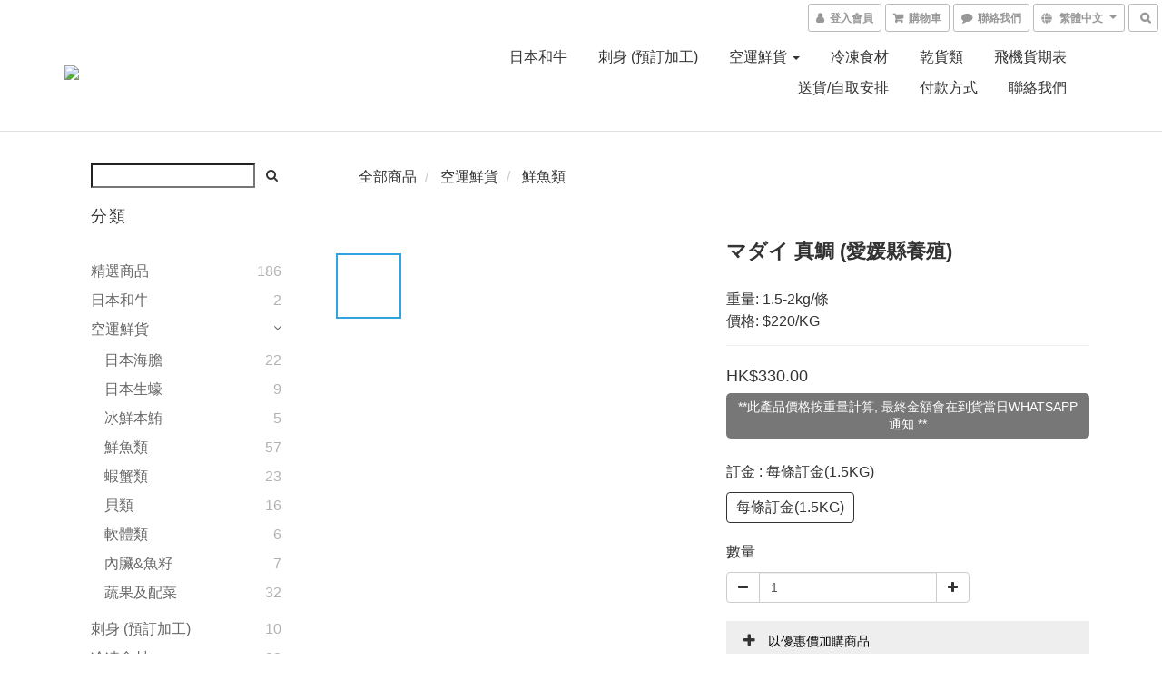

--- FILE ---
content_type: text/plain
request_url: https://www.google-analytics.com/j/collect?v=1&_v=j102&a=385270526&t=pageview&cu=HKD&_s=1&dl=https%3A%2F%2Fwww.takwahjapanseafood.com%2Fproducts%2Fred-snapper&ul=en-us%40posix&dt=%E5%BE%B7%E8%8F%AF%E6%B0%B4%E7%94%A2%EF%BD%9C%E3%83%9E%E3%83%80%E3%82%A4%20%E9%A4%8A%E6%AE%96%E7%9C%9F%E9%AF%9B%20(1.5-2KG%2F%E6%A2%9D)&sr=1280x720&vp=1280x720&_u=aGBAAEIJAAAAACAMI~&jid=992332241&gjid=811937403&cid=767908039.1769534339&tid=UA-76608027-1&_gid=1171540432.1769534339&_r=1&_slc=1&pa=detail&pr1id=5e68b0d0c60d6a00333be85a%3A60c32fe97d536b000b11cef7&pr1nm=%E3%83%9E%E3%83%80%E3%82%A4%20%E7%9C%9F%E9%AF%9B%20%20(%E6%84%9B%E5%AA%9B%E7%B8%A3%E9%A4%8A%E6%AE%96)&pr1ca=&pr1br=&pr1va=%E6%AF%8F%E6%A2%9D%E8%A8%82%E9%87%91(1.5KG)&pr1pr=&pr1qt=&pr1cc=&pr1ps=0&z=1945579304
body_size: -453
content:
2,cG-37S4V4MSSP